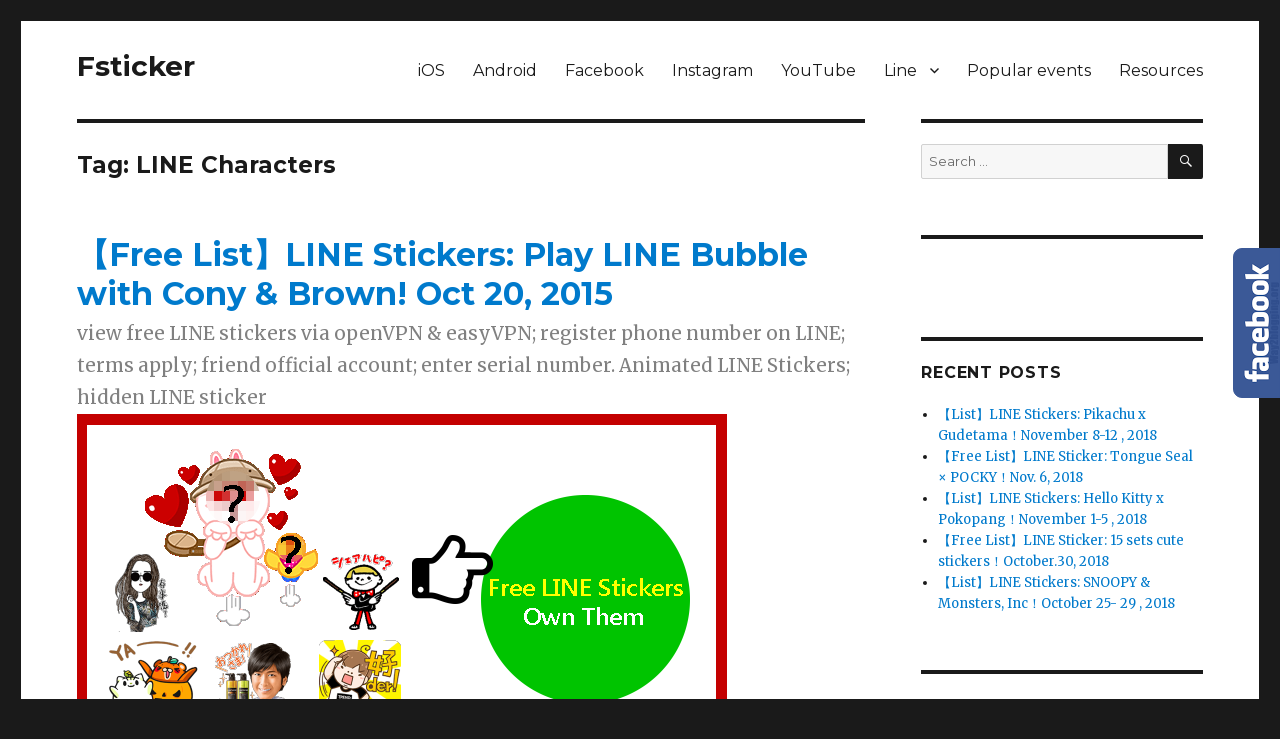

--- FILE ---
content_type: text/html; charset=UTF-8
request_url: https://www.fsticker.com/tag/line-characters/
body_size: 8513
content:
<!DOCTYPE html>
<html lang="en-US" class="no-js">
<head>
	<meta charset="UTF-8">
	<meta name="viewport" content="width=device-width, initial-scale=1">
	<meta name="google-site-verification" content="vGTyNFvTRJ9QdOYckzKdp3huy_ti5ZTmav0ei-a08GY" />
	<link rel="profile" href="https://gmpg.org/xfn/11">

	<link href="/css/popup.css" rel="stylesheet" type="text/css" media="all"/>

		<script>(function(html){html.className = html.className.replace(/\bno-js\b/,'js')})(document.documentElement);</script>
<title>LINE Characters &#8211; Fsticker</title>
<script type='text/javascript'>var kiki_news_time = 1769011200;</script><link rel="alternate" type="application/rss+xml" title="Fsticker &raquo; Feed" href="https://www.fsticker.com/feed/" />
<link rel="alternate" type="application/rss+xml" title="Fsticker &raquo; Comments Feed" href="https://www.fsticker.com/comments/feed/" />
<link rel="alternate" type="application/rss+xml" title="Fsticker &raquo; LINE Characters Tag Feed" href="https://www.fsticker.com/tag/line-characters/feed/" />
		<script type="text/javascript">
			window._wpemojiSettings = {"baseUrl":"https:\/\/s.w.org\/images\/core\/emoji\/72x72\/","ext":".png","source":{"concatemoji":"http:\/\/www.fsticker.com\/wp-includes\/js\/wp-emoji-release.min.js?ver=4.4.3"}};
			!function(a,b,c){function d(a){var c,d,e,f=b.createElement("canvas"),g=f.getContext&&f.getContext("2d"),h=String.fromCharCode;return g&&g.fillText?(g.textBaseline="top",g.font="600 32px Arial","flag"===a?(g.fillText(h(55356,56806,55356,56826),0,0),f.toDataURL().length>3e3):"diversity"===a?(g.fillText(h(55356,57221),0,0),c=g.getImageData(16,16,1,1).data,g.fillText(h(55356,57221,55356,57343),0,0),c=g.getImageData(16,16,1,1).data,e=c[0]+","+c[1]+","+c[2]+","+c[3],d!==e):("simple"===a?g.fillText(h(55357,56835),0,0):g.fillText(h(55356,57135),0,0),0!==g.getImageData(16,16,1,1).data[0])):!1}function e(a){var c=b.createElement("script");c.src=a,c.type="text/javascript",b.getElementsByTagName("head")[0].appendChild(c)}var f,g;c.supports={simple:d("simple"),flag:d("flag"),unicode8:d("unicode8"),diversity:d("diversity")},c.DOMReady=!1,c.readyCallback=function(){c.DOMReady=!0},c.supports.simple&&c.supports.flag&&c.supports.unicode8&&c.supports.diversity||(g=function(){c.readyCallback()},b.addEventListener?(b.addEventListener("DOMContentLoaded",g,!1),a.addEventListener("load",g,!1)):(a.attachEvent("onload",g),b.attachEvent("onreadystatechange",function(){"complete"===b.readyState&&c.readyCallback()})),f=c.source||{},f.concatemoji?e(f.concatemoji):f.wpemoji&&f.twemoji&&(e(f.twemoji),e(f.wpemoji)))}(window,document,window._wpemojiSettings);
		</script>
		<style type="text/css">
img.wp-smiley,
img.emoji {
	display: inline !important;
	border: none !important;
	box-shadow: none !important;
	height: 1em !important;
	width: 1em !important;
	margin: 0 .07em !important;
	vertical-align: -0.1em !important;
	background: none !important;
	padding: 0 !important;
}
</style>
<link rel='stylesheet' id='twentysixteen-fonts-css'  href='https://fonts.googleapis.com/css?family=Merriweather%3A400%2C700%2C900%2C400italic%2C700italic%2C900italic%7CMontserrat%3A400%2C700%7CInconsolata%3A400&#038;subset=latin%2Clatin-ext' type='text/css' media='all' />
<link rel='stylesheet' id='genericons-css' href="https://www.fsticker.com/wp-content/themes/twentysixteen/genericons/genericons.css?ver=3.4.1" type='text/css' media='all' />
<link rel='stylesheet' id='twentysixteen-style-css' href="https://www.fsticker.com/wp-content/themes/twentysixteen-child/style.css?ver=4.4.3" type='text/css' media='all' />
<!--[if lt IE 10]>
<link rel='stylesheet' id='twentysixteen-ie-css'  href='http://www.fsticker.com/wp-content/themes/twentysixteen/css/ie.css?ver=20150930' type='text/css' media='all' />
<![endif]-->
<!--[if lt IE 9]>
<link rel='stylesheet' id='twentysixteen-ie8-css'  href='http://www.fsticker.com/wp-content/themes/twentysixteen/css/ie8.css?ver=20151230' type='text/css' media='all' />
<![endif]-->
<!--[if lt IE 8]>
<link rel='stylesheet' id='twentysixteen-ie7-css'  href='http://www.fsticker.com/wp-content/themes/twentysixteen/css/ie7.css?ver=20150930' type='text/css' media='all' />
<![endif]-->
<script type='text/javascript' src="https://ajax.googleapis.com/ajax/libs/jquery/1.8.3/jquery.min.js?ver=4.4.3"></script>
<!--[if lt IE 9]>
<script type='text/javascript' src='http://www.fsticker.com/wp-content/themes/twentysixteen/js/html5.js?ver=3.7.3'></script>
<![endif]-->
<link rel='https://api.w.org/' href="https://www.fsticker.com/wp-json/" />
<link rel="EditURI" type="application/rsd+xml" title="RSD" href="https://www.fsticker.com/xmlrpc.php?rsd" />
<link rel="wlwmanifest" type="application/wlwmanifest+xml" href="https://www.fsticker.com/wp-includes/wlwmanifest.xml" /> 
<meta name="generator" content="WordPress 4.4.3" />
<style type="text/css" media="screen">body{position:relative}#dynamic-to-top{display:none;overflow:hidden;width:auto;z-index:90;position:fixed;bottom:20px;right:20px;top:auto;left:auto;font-family:sans-serif;font-size:1em;color:#fff;text-decoration:none;text-shadow:0 1px 0 #333;font-weight:bold;padding:17px 17px;border:1px solid #007acc;background:#007acc;-webkit-background-origin:border;-moz-background-origin:border;-icab-background-origin:border;-khtml-background-origin:border;-o-background-origin:border;background-origin:border;-webkit-background-clip:padding-box;-moz-background-clip:padding-box;-icab-background-clip:padding-box;-khtml-background-clip:padding-box;-o-background-clip:padding-box;background-clip:padding-box;-webkit-border-radius:0px;-moz-border-radius:0px;-icab-border-radius:0px;-khtml-border-radius:0px;border-radius:0px}#dynamic-to-top:hover{background:#4d51c5;background:#007acc -webkit-gradient( linear, 0% 0%, 0% 100%, from( rgba( 255, 255, 255, .2 ) ), to( rgba( 0, 0, 0, 0 ) ) );background:#007acc -webkit-linear-gradient( top, rgba( 255, 255, 255, .2 ), rgba( 0, 0, 0, 0 ) );background:#007acc -khtml-linear-gradient( top, rgba( 255, 255, 255, .2 ), rgba( 0, 0, 0, 0 ) );background:#007acc -moz-linear-gradient( top, rgba( 255, 255, 255, .2 ), rgba( 0, 0, 0, 0 ) );background:#007acc -o-linear-gradient( top, rgba( 255, 255, 255, .2 ), rgba( 0, 0, 0, 0 ) );background:#007acc -ms-linear-gradient( top, rgba( 255, 255, 255, .2 ), rgba( 0, 0, 0, 0 ) );background:#007acc -icab-linear-gradient( top, rgba( 255, 255, 255, .2 ), rgba( 0, 0, 0, 0 ) );background:#007acc linear-gradient( top, rgba( 255, 255, 255, .2 ), rgba( 0, 0, 0, 0 ) );cursor:pointer}#dynamic-to-top:active{background:#007acc;background:#007acc -webkit-gradient( linear, 0% 0%, 0% 100%, from( rgba( 0, 0, 0, .3 ) ), to( rgba( 0, 0, 0, 0 ) ) );background:#007acc -webkit-linear-gradient( top, rgba( 0, 0, 0, .1 ), rgba( 0, 0, 0, 0 ) );background:#007acc -moz-linear-gradient( top, rgba( 0, 0, 0, .1 ), rgba( 0, 0, 0, 0 ) );background:#007acc -khtml-linear-gradient( top, rgba( 0, 0, 0, .1 ), rgba( 0, 0, 0, 0 ) );background:#007acc -o-linear-gradient( top, rgba( 0, 0, 0, .1 ), rgba( 0, 0, 0, 0 ) );background:#007acc -ms-linear-gradient( top, rgba( 0, 0, 0, .1 ), rgba( 0, 0, 0, 0 ) );background:#007acc -icab-linear-gradient( top, rgba( 0, 0, 0, .1 ), rgba( 0, 0, 0, 0 ) );background:#007acc linear-gradient( top, rgba( 0, 0, 0, .1 ), rgba( 0, 0, 0, 0 ) )}#dynamic-to-top,#dynamic-to-top:active,#dynamic-to-top:focus,#dynamic-to-top:hover{outline:none}#dynamic-to-top span{display:block;overflow:hidden;width:14px;height:12px;background:url( http://www.fsticker.com/wp-content/plugins/dynamic-to-top/css/images/up.png )no-repeat center center}</style></head>

<body class="archive tag tag-line-characters tag-66 group-blog hfeed">
<div id="page" class="site">
	<div class="site-inner">
		<a class="skip-link screen-reader-text" href="#content">Skip to content</a>

		<header id="masthead" class="site-header" role="banner">
			<div class="site-header-main">
				<div class="site-branding">
											<p class="site-title"><a href="https://www.fsticker.com/" rel="home">Fsticker</a></p>
									</div><!-- .site-branding -->

									<button id="menu-toggle" class="menu-toggle">Menu</button>

					<div id="site-header-menu" class="site-header-menu">
													<nav id="site-navigation" class="main-navigation" role="navigation" aria-label="Primary Menu">
								<div class="menu-mymenu-container"><ul id="menu-mymenu" class="primary-menu"><li id="menu-item-6615" class="menu-item menu-item-type-taxonomy menu-item-object-category menu-item-6615"><a href="https://www.fsticker.com/category/ios/">iOS</a></li>
<li id="menu-item-6616" class="menu-item menu-item-type-taxonomy menu-item-object-category menu-item-6616"><a href="https://www.fsticker.com/category/android-2/">Android</a></li>
<li id="menu-item-6617" class="menu-item menu-item-type-taxonomy menu-item-object-category menu-item-6617"><a href="https://www.fsticker.com/category/facebook/">Facebook</a></li>
<li id="menu-item-6618" class="menu-item menu-item-type-taxonomy menu-item-object-category menu-item-6618"><a href="https://www.fsticker.com/category/instagram/">Instagram</a></li>
<li id="menu-item-6619" class="menu-item menu-item-type-taxonomy menu-item-object-category menu-item-6619"><a href="https://www.fsticker.com/category/youtube/">YouTube</a></li>
<li id="menu-item-6620" class="menu-item menu-item-type-custom menu-item-object-custom menu-item-has-children menu-item-6620"><a href="#">Line</a>
<ul class="sub-menu">
	<li id="menu-item-5587" class="menu-item menu-item-type-taxonomy menu-item-object-category menu-item-5587"><a href="https://www.fsticker.com/category/line-stickers/">LINE stickers</a></li>
	<li id="menu-item-5588" class="menu-item menu-item-type-taxonomy menu-item-object-category menu-item-5588"><a href="https://www.fsticker.com/category/line-themes/">LINE Themes</a></li>
	<li id="menu-item-6621" class="menu-item menu-item-type-taxonomy menu-item-object-category menu-item-6621"><a href="https://www.fsticker.com/category/line-settings/">LINE-settings/tips</a></li>
</ul>
</li>
<li id="menu-item-6622" class="menu-item menu-item-type-taxonomy menu-item-object-category menu-item-6622"><a href="https://www.fsticker.com/category/popular-events/">Popular events</a></li>
<li id="menu-item-6623" class="menu-item menu-item-type-taxonomy menu-item-object-category menu-item-6623"><a href="https://www.fsticker.com/category/resources/">Resources</a></li>
</ul></div>							</nav><!-- .main-navigation -->
						
											</div><!-- .site-header-menu -->
							</div><!-- .site-header-main -->

					</header><!-- .site-header -->

		<div id="content" class="site-content">

	<div id="primary" class="content-area">
		<main id="main" class="site-main" role="main">

		
			<header class="page-header">
				<h1 class="page-title">Tag: LINE Characters</h1>			</header><!-- .page-header -->

			
<article id="post-4647" class="post-4647 post type-post status-publish format-standard hentry category-android-2 category-ios category-line-stickers tag-animated-line-sticker tag-audio-line-stickers tag-brown tag-cony tag-free-line-sticker tag-line-bubble tag-line-characters tag-line-sticker-list tag-line-stickers">
	<header class="entry-header">
		
		<h2 class="entry-title"><a href="https://www.fsticker.com/%e3%80%90free-list%e3%80%91line-stickers-play-line-bubble-with-cony-brown-oct-20-2015/" rel="bookmark">【Free List】LINE Stickers: Play LINE Bubble with Cony &#038; Brown! Oct 20, 2015</a></h2>		<h3><div class="subtitle">view free LINE stickers via openVPN &amp; easyVPN; register phone number on LINE; terms apply; friend official account; enter serial number. Animated LINE Stickers; hidden LINE sticker</div></h3>
	</header><!-- .entry-header -->

	
	
	<div class="entry-content">
		<p><img src="http://img.fsticker.com/wp-content/uploads/2015/10/free-line-sticker-list_line-bubble2_650.png" alt="free line sticker list_line bubble2_650" width="650" height="350" class="alignnone size-full wp-image-4668" /><br />
LINE stickers are free here! If you love free LINE stickers around the world, try OpenVPN to view LINE stickers for free of other regions. Before you view free LINE stickers around the world, please read the article: <a title="Rules for downloading overseas LINE stickers" href="https://www.fsticker.com/%E3%80%90cant-download-free-line-stickers%E3%80%91cant-get-stickers-by-vpn-must-register-phone-number-on-line/" target="_blank">Rules for viewing overseas LINE stickers</a></p>
<p> <a href="https://www.fsticker.com/%e3%80%90free-list%e3%80%91line-stickers-play-line-bubble-with-cony-brown-oct-20-2015/" class="more-link">Continue reading<span class="screen-reader-text"> &#8220;【Free List】LINE Stickers: Play LINE Bubble with Cony &#038; Brown! Oct 20, 2015&#8221;</span></a></p>
	</div><!-- .entry-content -->
</article><!-- #post-## -->

<article id="post-4130" class="post-4130 post type-post status-publish format-standard hentry category-android-2 category-ios category-line-stickers tag-animated-line-sticker tag-audio-line-stickers tag-free-line-stickers tag-kewpi tag-line-characters">
	<header class="entry-header">
		
		<h2 class="entry-title"><a href="https://www.fsticker.com/%e3%80%90free-list%e3%80%91line-stickers-line-characters-hamming-it-up-aug-12-17-2015/" rel="bookmark">【Free List】LINE Stickers: LINE Characters: Hamming It Up. Aug 12-17, 2015</a></h2>		<h3><div class="subtitle">view free LINE stickers via openVPN &amp; easyVPN; register phone number on LINE; terms apply; friend official account; enter serial number. Hidden/Animated/Audio LINE Stickers</div></h3>
	</header><!-- .entry-header -->

	
	
	<div class="entry-content">
		<p><img src="http://img.fsticker.com/wp-content/uploads/2015/08/Free-LINE-Stickers-Hidden-LINE-Stickers-KEWPI.png" alt="Free LINE Stickers-Hidden LINE Stickers KEWPI" width="650" height="350" class="alignnone size-full wp-image-4150" /><br />
LINE stickers are free here! If you love free LINE stickers around the world, try OpenVPN to view LINE stickers for free of other regions. Before you view free LINE stickers around the world, please read the article: <a title="Rules for downloading overseas LINE stickers" href="https://www.fsticker.com/%E3%80%90cant-download-free-line-stickers%E3%80%91cant-get-stickers-by-vpn-must-register-phone-number-on-line/" target="_blank">Rules for viewing overseas LINE stickers</a></p>
<div style="background-color:#FFF5EE;padding:10px;border:solid #FA8072 3px;">
<font style="color:red" font size=5><strong>Free LINE stickers are due this month! Own them right away! ➨ <a href="https://goo.gl/aCO3Yg" target="_blank">SpongeBob&#8217;s LINE sticker is due this month!</a></strong></font>
</div>
<p> <a href="https://www.fsticker.com/%e3%80%90free-list%e3%80%91line-stickers-line-characters-hamming-it-up-aug-12-17-2015/" class="more-link">Continue reading<span class="screen-reader-text"> &#8220;【Free List】LINE Stickers: LINE Characters: Hamming It Up. Aug 12-17, 2015&#8221;</span></a></p>
	</div><!-- .entry-content -->
</article><!-- #post-## -->

<article id="post-4105" class="post-4105 post type-post status-publish format-standard hentry category-android-2 category-ios category-line-stickers tag-animated-line-sticker tag-audio-line-stickers tag-free-line-sticker tag-lady-gaga tag-line-characters tag-line-stickers tag-rilakkuma">
	<header class="entry-header">
		
		<h2 class="entry-title"><a href="https://www.fsticker.com/%e3%80%90free-list%e3%80%91line-stickers-rilakkuma-lady-gaga-aug-11-2015/" rel="bookmark">【Free List】LINE Stickers: Rilakkuma &#038; Lady Gaga. Aug 11, 2015</a></h2>		<h3><div class="subtitle">view free LINE stickers via openVPN &amp; easyVPN; register phone number on LINE; terms apply; friend official account; enter serial number.</div></h3>
	</header><!-- .entry-header -->

	
	
	<div class="entry-content">
		<p><img src="http://img.fsticker.com/wp-content/uploads/2015/08/Free-LINE-Sticker_Rilakkuma-Lady-Gaga.png" alt="Free LINE Sticker_Rilakkuma &amp; Lady Gaga" width="650" height="350" class="alignnone size-full wp-image-4129" /><br />
LINE stickers are free here! If you love free LINE stickers around the world, try OpenVPN to view LINE stickers for free of other regions. Before you view free LINE stickers around the world, please read the article: <a title="Rules for downloading overseas LINE stickers" href="https://www.fsticker.com/%E3%80%90cant-download-free-line-stickers%E3%80%91cant-get-stickers-by-vpn-must-register-phone-number-on-line/" target="_blank">Rules for viewing overseas LINE stickers</a></p>
<div style="background-color:#FFF5EE;padding:10px;border:solid #FA8072 3px;">
<font style="color:red" font size=5><strong>Free LINE stickers are due this month! Own them right away! ➨ <a href="https://goo.gl/aCO3Yg" target="_blank">SpongeBob&#8217;s LINE sticker is due this month!</a></strong></font>
</div>
<p> <a href="https://www.fsticker.com/%e3%80%90free-list%e3%80%91line-stickers-rilakkuma-lady-gaga-aug-11-2015/" class="more-link">Continue reading<span class="screen-reader-text"> &#8220;【Free List】LINE Stickers: Rilakkuma &#038; Lady Gaga. Aug 11, 2015&#8221;</span></a></p>
	</div><!-- .entry-content -->
</article><!-- #post-## -->

<article id="post-4026" class="post-4026 post type-post status-publish format-standard hentry category-android-2 category-ios category-line-stickers tag-animated-line-sticker tag-audio-line-stickers tag-coach tag-easyvpn tag-free-line-stickers tag-hola tag-line-characters tag-line-sticker-list tag-openvpn">
	<header class="entry-header">
		
		<h2 class="entry-title"><a href="https://www.fsticker.com/%e3%80%90free-list%e3%80%91line-stickers-coach-exhausted-office-workers-aug-3-2015/" rel="bookmark">【Free List】LINE Stickers: COACH &#038; Exhausted Office Workers. Aug 3, 2015</a></h2>		<h3><div class="subtitle">view free LINE stickers via openVPN &amp; easyVPN; register phone number on LINE; terms apply; friend official account; enter serial number.</div></h3>
	</header><!-- .entry-header -->

	
	
	<div class="entry-content">
		<p><img src="http://img.fsticker.com/wp-content/uploads/2015/08/Free-LINE-Stickers_Tired-Office-Workers-1.png" alt="Free LINE Stickers_Tired Office Workers 1" width="650" height="350" class="alignnone size-full wp-image-4045" style="border:solid gray 1px;"/><br />
LINE stickers are free here! If you love free LINE stickers around the world, try OpenVPN to view LINE stickers for free of other regions. Before you view free LINE stickers around the world, please read the article: <a title="Rules for downloading overseas LINE stickers" href="https://www.fsticker.com/%E3%80%90cant-download-free-line-stickers%E3%80%91cant-get-stickers-by-vpn-must-register-phone-number-on-line/" target="_blank">Rules for viewing overseas LINE stickers</a></p>
<div style="background-color:#FFF5EE;padding:10px;border:solid #FA8072 3px;">
<font style="color:red" font size=5><strong>Own it ➨ <a href="https://goo.gl/PGN5Rg" target="_blank">SpongeBob&#8217;s LINE sticker is due this month!</a></strong></font>
</div>
<p> <a href="https://www.fsticker.com/%e3%80%90free-list%e3%80%91line-stickers-coach-exhausted-office-workers-aug-3-2015/" class="more-link">Continue reading<span class="screen-reader-text"> &#8220;【Free List】LINE Stickers: COACH &#038; Exhausted Office Workers. Aug 3, 2015&#8221;</span></a></p>
	</div><!-- .entry-content -->
</article><!-- #post-## -->

<article id="post-3844" class="post-3844 post type-post status-publish format-standard hentry category-android-2 category-ios category-line-stickers tag-animated-line-sticker tag-easyvpn tag-free-line-stickers tag-line-characters tag-line-stickers-free tag-openvpn">
	<header class="entry-header">
		
		<h2 class="entry-title"><a href="https://www.fsticker.com/%e3%80%90free-list%e3%80%91line-stickers-line-x-unicef-special-edition-jun-7-2015/" rel="bookmark">【Free List】LINE Stickers: LINE X UNICEF: Special Edition. Jul 7, 2015</a></h2>		<h3><div class="subtitle">view free LINE stickers via openVPN &amp; easyVPN; register phone number on LINE; terms apply; friend official account; enter serial number.</div></h3>
	</header><!-- .entry-header -->

	
	
	<div class="entry-content">
		<p><img src="http://img.fsticker.com/wp-content/uploads/2015/07/Free-LINE-sticker_UNICEF-Special-Edition-2.jpg" alt="Free LINE sticker_UNICEF Special Edition 2" width="650" height="350" class="alignnone size-full wp-image-3871" /><br />
LINE stickers are free here! If you love free LINE stickers around the world, try OpenVPN to view LINE stickers for free of other regions. Before you view free LINE stickers around the world, please read the article: <a title="Rules for downloading overseas LINE stickers" href="https://www.fsticker.com/%E3%80%90cant-download-free-line-stickers%E3%80%91cant-get-stickers-by-vpn-must-register-phone-number-on-line/" target="_blank">Rules for viewing overseas LINE stickers</a></p>
<div style="background-color:#FFF5EE;padding:10px;border:solid #FA8072 3px;">
<font style="color:red" font size=5><strong>Own it ➨ <a href="https://goo.gl/gKhLDm" target="_blank">Cute cat sticker is due this month!</a></strong></font>
</div>
<p> <a href="https://www.fsticker.com/%e3%80%90free-list%e3%80%91line-stickers-line-x-unicef-special-edition-jun-7-2015/" class="more-link">Continue reading<span class="screen-reader-text"> &#8220;【Free List】LINE Stickers: LINE X UNICEF: Special Edition. Jul 7, 2015&#8221;</span></a></p>
	</div><!-- .entry-content -->
</article><!-- #post-## -->

<article id="post-3811" class="post-3811 post type-post status-publish format-standard hentry category-android-2 category-ios category-line-stickers tag-animated-line-sticker tag-brown tag-cony tag-easyvpn tag-eheya-rabbit tag-free-line-stickers tag-line-characters tag-line-sticker-list tag-moon tag-openvpn">
	<header class="entry-header">
		
		<h2 class="entry-title"><a href="https://www.fsticker.com/%e3%80%90free-list%e3%80%91line-stickers-eheya-rabbit-jul-1-6-2015/" rel="bookmark">【Free List】LINE stickers: eheya rabbit . Jul 1 &#8211; 6, 2015.</a></h2>		<h3><div class="subtitle">view free LINE stickers via openVPN &amp; easyVPN; register phone number on LINE; terms apply; friend official account; enter serial number.</div></h3>
	</header><!-- .entry-header -->

	
	
	<div class="entry-content">
		<p><img src="http://img.fsticker.com/wp-content/uploads/2015/07/Free-LINE-Sticker_eheya-rabbit.jpg" alt="Free LINE Sticker_eheya rabbit" width="650" height="350" class="alignnone size-full wp-image-3838" /><br />
LINE stickers are free here! If you love free LINE stickers around the world, try OpenVPN to view LINE stickers for free of other regions. Before you view free LINE stickers around the world, please read the article: <a title="Rules for downloading overseas LINE stickers" href="https://www.fsticker.com/%E3%80%90cant-download-free-line-stickers%E3%80%91cant-get-stickers-by-vpn-must-register-phone-number-on-line/" target="_blank">Rules for viewing overseas LINE stickers</a></p>
<p> <a href="https://www.fsticker.com/%e3%80%90free-list%e3%80%91line-stickers-eheya-rabbit-jul-1-6-2015/" class="more-link">Continue reading<span class="screen-reader-text"> &#8220;【Free List】LINE stickers: eheya rabbit . Jul 1 &#8211; 6, 2015.&#8221;</span></a></p>
	</div><!-- .entry-content -->
</article><!-- #post-## -->

<article id="post-3789" class="post-3789 post type-post status-publish format-standard hentry category-android-2 category-ios category-line-stickers tag-animated-line-sticker tag-belle tag-free-line-stickers tag-hack-line-sticker tag-line-characters tag-line-sticker-list tag-moon-special tag-snoopy">
	<header class="entry-header">
		
		<h2 class="entry-title"><a href="https://www.fsticker.com/%e3%80%90free-list%e3%80%91line-stickers-belle-from-snoopy-moon-special-jun-30-2015/" rel="bookmark">【Free List】LINE Stickers: Belle from Snoopy &#038; Moon Special. Jun 30, 2015</a></h2>		<h3><div class="subtitle">view free LINE stickers via openVPN &amp; easyVPN; register phone number on LINE; terms apply; friend official account; enter serial number.</div></h3>
	</header><!-- .entry-header -->

	
	
	<div class="entry-content">
		<p><img src="http://img.fsticker.com/wp-content/uploads/2015/06/Free-LINE-Sticker-List_Belle-from-Snoopy-Moon-Special-2.jpg" alt="Free LINE Sticker List_Belle from Snoopy &amp; Moon Special 2" width="600" height="300" class="alignnone size-full wp-image-3810" /><br />
LINE stickers are free here! If you love free LINE stickers around the world, try OpenVPN to view LINE stickers for free of other regions. Before you view free LINE stickers around the world, please read the article: <a title="Rules for downloading overseas LINE stickers" href="https://www.fsticker.com/%E3%80%90cant-download-free-line-stickers%E3%80%91cant-get-stickers-by-vpn-must-register-phone-number-on-line/" target="_blank">Rules for viewing overseas LINE stickers</a></p>
<p> <a href="https://www.fsticker.com/%e3%80%90free-list%e3%80%91line-stickers-belle-from-snoopy-moon-special-jun-30-2015/" class="more-link">Continue reading<span class="screen-reader-text"> &#8220;【Free List】LINE Stickers: Belle from Snoopy &#038; Moon Special. Jun 30, 2015&#8221;</span></a></p>
	</div><!-- .entry-content -->
</article><!-- #post-## -->

<article id="post-3734" class="post-3734 post type-post status-publish format-standard hentry category-android-2 category-ios category-line-stickers tag-audio-line-stickers tag-box-cat tag-coca-cola tag-free-line-sticker tag-hack-line-sticker tag-line-characters tag-line-sticker-list tag-line-stickers-free tag-mixradio">
	<header class="entry-header">
		
		<h2 class="entry-title"><a href="https://www.fsticker.com/%e3%80%90line-stickers%e3%80%91free-list-the-producers-box-cat-mixradio-jun-23-2015/" rel="bookmark">【LINE stickers】Free List: The Producers, Box Cat &#038; MixRadio. Jun 23, 2015</a></h2>		<h3><div class="subtitle">view free LINE stickers via openVPN &amp; easyVPN; register phone number on LINE; terms apply; friend official account; enter serial number.</div></h3>
	</header><!-- .entry-header -->

	
	
	<div class="entry-content">
		<p><img src="http://img.fsticker.com/wp-content/uploads/2015/06/Free-LINE-stickers.jpg" alt="Free LINE stickers" width="600" height="300" class="alignnone size-full wp-image-3752" /><br />
LINE stickers are free here! If you love free LINE stickers around the world, try OpenVPN to view LINE stickers for free of other regions. Before you view free LINE stickers around the world, please read the article: <a title="Rules for downloading overseas LINE stickers" href="https://www.fsticker.com/%E3%80%90cant-download-free-line-stickers%E3%80%91cant-get-stickers-by-vpn-must-register-phone-number-on-line/" target="_blank">Rules for viewing overseas LINE stickers</a></p>
<p> <a href="https://www.fsticker.com/%e3%80%90line-stickers%e3%80%91free-list-the-producers-box-cat-mixradio-jun-23-2015/" class="more-link">Continue reading<span class="screen-reader-text"> &#8220;【LINE stickers】Free List: The Producers, Box Cat &#038; MixRadio. Jun 23, 2015&#8221;</span></a></p>
	</div><!-- .entry-content -->
</article><!-- #post-## -->

<article id="post-3628" class="post-3628 post type-post status-publish format-standard hentry category-android-2 category-ios category-line-stickers tag-a-girl-of-the-alps tag-animated-line-sticker tag-easyvpn tag-free-line-stickers tag-line-characters tag-line-sticker-list tag-line-stickers-free tag-openvpn">
	<header class="entry-header">
		
		<h2 class="entry-title"><a href="https://www.fsticker.com/%e3%80%90line-stickers%e3%80%91free-list-girl-alps-jun-9-2015/" rel="bookmark">【LINE stickers】Free List:  A Girl of the Alps. Jun 9, 2015</a></h2>		<h3><div class="subtitle">view free LINE stickers via openVPN &amp; easyVPN; register phone number on LINE; terms apply; friend official account; enter serial number.</div></h3>
	</header><!-- .entry-header -->

	
	
	<div class="entry-content">
		<p><img src="http://img.fsticker.com/wp-content/uploads/2015/06/LINE-stickers%E3%80%91Free-List-of-A-Girl-of-the-Alps.jpg" alt="【LINE stickers】Free List of  A Girl of the Alps" width="600" height="300" class="alignnone size-full wp-image-3644" /><br />
LINE stickers are free here! If you love free LINE stickers around the world, try OpenVPN to view LINE stickers for free of other regions. Before you view free LINE stickers around the world, please read the article: <a title="Rules for downloading overseas LINE stickers" href="https://www.fsticker.com/%E3%80%90cant-download-free-line-stickers%E3%80%91cant-get-stickers-by-vpn-must-register-phone-number-on-line/" target="_blank">Rules for viewing overseas LINE stickers</a></p>
<p> <a href="https://www.fsticker.com/%e3%80%90line-stickers%e3%80%91free-list-girl-alps-jun-9-2015/" class="more-link">Continue reading<span class="screen-reader-text"> &#8220;【LINE stickers】Free List:  A Girl of the Alps. Jun 9, 2015&#8221;</span></a></p>
	</div><!-- .entry-content -->
</article><!-- #post-## -->

<article id="post-3608" class="post-3608 post type-post status-publish format-standard hentry category-android-2 category-ios category-line-stickers tag-animated-line-sticker tag-audio-line-stickers tag-coca-cola tag-easyvpn tag-free-line-stickers tag-line-characters tag-line-sticker-list tag-line-stickers tag-openvpn">
	<header class="entry-header">
		
		<h2 class="entry-title"><a href="https://www.fsticker.com/%e3%80%90line-stickers%e3%80%91free-list-enta-lapin-kun-jun-3-8-2015/" rel="bookmark">【LINE stickers】Free List:  Enta &#038; Lapin-kun. Jun 3 &#8211; 8, 2015.</a></h2>		<h3><div class="subtitle">view free LINE stickers via openVPN &amp; easyVPN; register phone number on LINE; terms apply; friend official account; enter serial number.</div></h3>
	</header><!-- .entry-header -->

	
	
	<div class="entry-content">
		<p><img src="http://img.fsticker.com/wp-content/uploads/2015/06/LINE-stickers%E3%80%91Free-List-of-Enta-Lapin-kun.jpg" alt="【LINE stickers】Free List of  Enta &amp; Lapin-kun" width="650" height="350" class="alignnone size-full wp-image-3625" /><br />
INE stickers are free here! If you love free LINE stickers around the world, try OpenVPN to view LINE stickers for free of other regions. Before you view free LINE stickers around the world, please read the article: <a title="Rules for downloading overseas LINE stickers" href="https://www.fsticker.com/%E3%80%90cant-download-free-line-stickers%E3%80%91cant-get-stickers-by-vpn-must-register-phone-number-on-line/" target="_blank">Rules for viewing overseas LINE stickers</a></p>
<p> <a href="https://www.fsticker.com/%e3%80%90line-stickers%e3%80%91free-list-enta-lapin-kun-jun-3-8-2015/" class="more-link">Continue reading<span class="screen-reader-text"> &#8220;【LINE stickers】Free List:  Enta &#038; Lapin-kun. Jun 3 &#8211; 8, 2015.&#8221;</span></a></p>
	</div><!-- .entry-content -->
</article><!-- #post-## -->

	<nav class="navigation pagination" role="navigation">
		<h2 class="screen-reader-text">Posts navigation</h2>
		<div class="nav-links"><span class='page-numbers current'><span class="meta-nav screen-reader-text">Page </span>1</span>
<a class='page-numbers' href="https://www.fsticker.com/tag/line-characters/page/2/"><span class="meta-nav screen-reader-text">Page </span>2</a>
<span class="page-numbers dots">&hellip;</span>
<a class='page-numbers' href="https://www.fsticker.com/tag/line-characters/page/4/"><span class="meta-nav screen-reader-text">Page </span>4</a>
<a class="next page-numbers" href="https://www.fsticker.com/tag/line-characters/page/2/">Next page</a></div>
	</nav>
		</main><!-- .site-main -->
	</div><!-- .content-area -->


	<aside id="secondary" class="sidebar widget-area" role="complementary">
		<section id="search-2" class="widget widget_search">
<form role="search" method="get" class="search-form" action="https://www.fsticker.com/">
	<label>
		<span class="screen-reader-text">Search for:</span>
		<input type="search" class="search-field" placeholder="Search &hellip;" value="" name="s" title="Search for:" />
	</label>
	<button type="submit" class="search-submit"><span class="screen-reader-text">Search</span></button>
</form>
</section><section id="text-2" class="widget widget_text">			<div class="textwidget"><div class="fb-page" data-href="https://www.facebook.com/fsticker123" data-width="300" data-height="300" data-small-header="false" data-adapt-container-width="false" data-hide-cover="false" data-show-facepile="true"><div class="fb-xfbml-parse-ignore"><blockquote cite="https://www.facebook.com/fsticker123"><a href="https://www.facebook.com/fsticker123">Fsticker</a></blockquote></div></div></div>
		</section>		<section id="recent-posts-2" class="widget widget_recent_entries">		<h2 class="widget-title">Recent Posts</h2>		<ul>
					<li>
				<a href="https://www.fsticker.com/%e3%80%90list%e3%80%91line-stickers-pikachu-x-gudetama%ef%bc%81november-8-12-2018/">【List】LINE Stickers: Pikachu x Gudetama！November 8-12 , 2018</a>
						</li>
					<li>
				<a href="https://www.fsticker.com/%e3%80%90free-list%e3%80%91line-sticker-tongue-seal-x-pocky%ef%bc%81nov-6-2018/">【Free List】LINE Sticker: Tongue Seal × POCKY！Nov. 6, 2018</a>
						</li>
					<li>
				<a href="https://www.fsticker.com/%e3%80%90list%e3%80%91line-stickers-hello-kitty-x-pokopang%ef%bc%81november-1-5-2018/">【List】LINE Stickers: Hello Kitty x Pokopang！November 1-5 , 2018</a>
						</li>
					<li>
				<a href="https://www.fsticker.com/%e3%80%90free-list%e3%80%91line-sticker-15-sets-cute-stickers%ef%bc%81october-30-2018/">【Free List】LINE Sticker: 15 sets cute stickers！October.30, 2018</a>
						</li>
					<li>
				<a href="https://www.fsticker.com/%e3%80%90list%e3%80%91line-stickers-snoopy-monsters-inc%ef%bc%81october-25-29-2018/">【List】LINE Stickers: SNOOPY &#038; Monsters, Inc！October 25- 29 , 2018</a>
						</li>
				</ul>
		</section>		<section id="text-3" class="widget widget_text"><h2 class="widget-title">Ads by Google</h2>			<div class="textwidget"><script async src="//pagead2.googlesyndication.com/pagead/js/adsbygoogle.js"></script>
<!-- F_SIDEBAR_300 -->
<ins class="adsbygoogle"
     style="display:inline-block;width:300px;height:250px"
     data-ad-client="ca-pub-5125518331157100"
     data-ad-slot="7474031475"></ins>
<script>
(adsbygoogle = window.adsbygoogle || []).push({});
</script></div>
		</section><section id="archives-2" class="widget widget_archive"><h2 class="widget-title">Archives</h2>		<ul>
			<li><a href="https://www.fsticker.com/2018/11/">November 2018</a></li>
	<li><a href="https://www.fsticker.com/2018/10/">October 2018</a></li>
	<li><a href="https://www.fsticker.com/2018/09/">September 2018</a></li>
	<li><a href="https://www.fsticker.com/2018/08/">August 2018</a></li>
	<li><a href="https://www.fsticker.com/2018/07/">July 2018</a></li>
	<li><a href="https://www.fsticker.com/2018/06/">June 2018</a></li>
	<li><a href="https://www.fsticker.com/2018/05/">May 2018</a></li>
	<li><a href="https://www.fsticker.com/2018/04/">April 2018</a></li>
	<li><a href="https://www.fsticker.com/2018/03/">March 2018</a></li>
	<li><a href="https://www.fsticker.com/2018/02/">February 2018</a></li>
	<li><a href="https://www.fsticker.com/2018/01/">January 2018</a></li>
	<li><a href="https://www.fsticker.com/2017/12/">December 2017</a></li>
	<li><a href="https://www.fsticker.com/2017/11/">November 2017</a></li>
	<li><a href="https://www.fsticker.com/2017/10/">October 2017</a></li>
	<li><a href="https://www.fsticker.com/2017/09/">September 2017</a></li>
	<li><a href="https://www.fsticker.com/2017/08/">August 2017</a></li>
	<li><a href="https://www.fsticker.com/2017/07/">July 2017</a></li>
	<li><a href="https://www.fsticker.com/2017/06/">June 2017</a></li>
	<li><a href="https://www.fsticker.com/2017/05/">May 2017</a></li>
	<li><a href="https://www.fsticker.com/2017/04/">April 2017</a></li>
	<li><a href="https://www.fsticker.com/2017/03/">March 2017</a></li>
	<li><a href="https://www.fsticker.com/2017/02/">February 2017</a></li>
	<li><a href="https://www.fsticker.com/2017/01/">January 2017</a></li>
	<li><a href="https://www.fsticker.com/2016/12/">December 2016</a></li>
	<li><a href="https://www.fsticker.com/2016/11/">November 2016</a></li>
	<li><a href="https://www.fsticker.com/2016/10/">October 2016</a></li>
	<li><a href="https://www.fsticker.com/2016/09/">September 2016</a></li>
	<li><a href="https://www.fsticker.com/2016/08/">August 2016</a></li>
	<li><a href="https://www.fsticker.com/2016/07/">July 2016</a></li>
	<li><a href="https://www.fsticker.com/2016/06/">June 2016</a></li>
	<li><a href="https://www.fsticker.com/2016/05/">May 2016</a></li>
	<li><a href="https://www.fsticker.com/2016/04/">April 2016</a></li>
	<li><a href="https://www.fsticker.com/2016/03/">March 2016</a></li>
	<li><a href="https://www.fsticker.com/2016/02/">February 2016</a></li>
	<li><a href="https://www.fsticker.com/2016/01/">January 2016</a></li>
	<li><a href="https://www.fsticker.com/2015/12/">December 2015</a></li>
	<li><a href="https://www.fsticker.com/2015/11/">November 2015</a></li>
	<li><a href="https://www.fsticker.com/2015/10/">October 2015</a></li>
	<li><a href="https://www.fsticker.com/2015/09/">September 2015</a></li>
	<li><a href="https://www.fsticker.com/2015/08/">August 2015</a></li>
	<li><a href="https://www.fsticker.com/2015/07/">July 2015</a></li>
	<li><a href="https://www.fsticker.com/2015/06/">June 2015</a></li>
	<li><a href="https://www.fsticker.com/2015/05/">May 2015</a></li>
	<li><a href="https://www.fsticker.com/2015/04/">April 2015</a></li>
	<li><a href="https://www.fsticker.com/2015/03/">March 2015</a></li>
	<li><a href="https://www.fsticker.com/2015/02/">February 2015</a></li>
	<li><a href="https://www.fsticker.com/2015/01/">January 2015</a></li>
	<li><a href="https://www.fsticker.com/2014/12/">December 2014</a></li>
	<li><a href="https://www.fsticker.com/2014/11/">November 2014</a></li>
	<li><a href="https://www.fsticker.com/2014/10/">October 2014</a></li>
	<li><a href="https://www.fsticker.com/2014/09/">September 2014</a></li>
	<li><a href="https://www.fsticker.com/2014/08/">August 2014</a></li>
		</ul>
		</section><section id="tag_cloud-2" class="widget widget_tag_cloud"><h2 class="widget-title">Tags</h2><div class="tagcloud"><a href="https://www.fsticker.com/tag/android/" class='tag-link-12' title='10 topics' style='font-size: 1em;'>android</a>
<a href="https://www.fsticker.com/tag/animated-line-sticker/" class='tag-link-52' title='200 topics' style='font-size: 1em;'>animated LINE sticker</a>
<a href="https://www.fsticker.com/tag/animated-line-stickers/" class='tag-link-549' title='81 topics' style='font-size: 1em;'>animated line stickers</a>
<a href="https://www.fsticker.com/tag/animated-sticker/" class='tag-link-152' title='11 topics' style='font-size: 1em;'>animated sticker</a>
<a href="https://www.fsticker.com/tag/apps-gone-free/" class='tag-link-598' title='62 topics' style='font-size: 1em;'>apps gone free</a>
<a href="https://www.fsticker.com/tag/audio-line-sticker/" class='tag-link-548' title='13 topics' style='font-size: 1em;'>audio line sticker</a>
<a href="https://www.fsticker.com/tag/audio-line-stickers/" class='tag-link-337' title='186 topics' style='font-size: 1em;'>audio LINE stickers</a>
<a href="https://www.fsticker.com/tag/brown/" class='tag-link-181' title='12 topics' style='font-size: 1em;'>Brown</a>
<a href="https://www.fsticker.com/tag/cony/" class='tag-link-182' title='10 topics' style='font-size: 1em;'>Cony</a>
<a href="https://www.fsticker.com/tag/creators-sticker-list/" class='tag-link-278' title='9 topics' style='font-size: 1em;'>Creators&#039; sticker list</a>
<a href="https://www.fsticker.com/tag/daily-free-apps/" class='tag-link-566' title='59 topics' style='font-size: 1em;'>daily free apps</a>
<a href="https://www.fsticker.com/tag/daily-free-games/" class='tag-link-599' title='59 topics' style='font-size: 1em;'>daily free games</a>
<a href="https://www.fsticker.com/tag/disney/" class='tag-link-222' title='10 topics' style='font-size: 1em;'>Disney</a>
<a href="https://www.fsticker.com/tag/doraemon/" class='tag-link-154' title='14 topics' style='font-size: 1em;'>Doraemon</a>
<a href="https://www.fsticker.com/tag/download-line-sticker/" class='tag-link-97' title='9 topics' style='font-size: 1em;'>download LINE sticker</a>
<a href="https://www.fsticker.com/tag/download-line-stickers/" class='tag-link-132' title='27 topics' style='font-size: 1em;'>download LINE stickers</a>
<a href="https://www.fsticker.com/tag/download-stickers/" class='tag-link-27' title='16 topics' style='font-size: 1em;'>download stickers</a>
<a href="https://www.fsticker.com/tag/easyvpn/" class='tag-link-190' title='69 topics' style='font-size: 1em;'>easyVPN</a>
<a href="https://www.fsticker.com/tag/exo/" class='tag-link-75' title='9 topics' style='font-size: 1em;'>EXO</a>
<a href="https://www.fsticker.com/tag/facebook/" class='tag-link-92' title='17 topics' style='font-size: 1em;'>Facebook</a>
<a href="https://www.fsticker.com/tag/free-daily-apps/" class='tag-link-568' title='22 topics' style='font-size: 1em;'>free daily apps</a>
<a href="https://www.fsticker.com/tag/free-line-sticker/" class='tag-link-54' title='94 topics' style='font-size: 1em;'>free LINE sticker</a>
<a href="https://www.fsticker.com/tag/free-line-stickers/" class='tag-link-109' title='311 topics' style='font-size: 1em;'>free LINE stickers</a>
<a href="https://www.fsticker.com/tag/free-line-theme/" class='tag-link-577' title='13 topics' style='font-size: 1em;'>free LINE theme</a>
<a href="https://www.fsticker.com/tag/games-gone-free/" class='tag-link-600' title='26 topics' style='font-size: 1em;'>games gone free</a>
<a href="https://www.fsticker.com/tag/gudetama/" class='tag-link-105' title='9 topics' style='font-size: 1em;'>Gudetama</a>
<a href="https://www.fsticker.com/tag/hack-line-sticker/" class='tag-link-476' title='11 topics' style='font-size: 1em;'>hack LINE sticker</a>
<a href="https://www.fsticker.com/tag/hidden-line-sticker/" class='tag-link-156' title='18 topics' style='font-size: 1em;'>hidden LINE sticker</a>
<a href="https://www.fsticker.com/tag/ios/" class='tag-link-20' title='67 topics' style='font-size: 1em;'>iOS</a>
<a href="https://www.fsticker.com/tag/line-character/" class='tag-link-36' title='12 topics' style='font-size: 1em;'>LINE character</a>
<a href="https://www.fsticker.com/tag/line-characters/" class='tag-link-66' title='37 topics' style='font-size: 1em;'>LINE Characters</a>
<a href="https://www.fsticker.com/tag/line-hidden-stickers/" class='tag-link-178' title='14 topics' style='font-size: 1em;'>LINE hidden stickers</a>
<a href="https://www.fsticker.com/tag/line-sticker/" class='tag-link-48' title='28 topics' style='font-size: 1em;'>LINE sticker</a>
<a href="https://www.fsticker.com/tag/line-sticker-list/" class='tag-link-58' title='364 topics' style='font-size: 1em;'>LINE sticker list</a>
<a href="https://www.fsticker.com/tag/line-stickers/" class='tag-link-29' title='40 topics' style='font-size: 1em;'>LINE stickers</a>
<a href="https://www.fsticker.com/tag/openvpn/" class='tag-link-67' title='72 topics' style='font-size: 1em;'>OpenVPN</a>
<a href="https://www.fsticker.com/tag/overseas-stickers/" class='tag-link-40' title='9 topics' style='font-size: 1em;'>overseas stickers</a>
<a href="https://www.fsticker.com/tag/paid-line-sticker/" class='tag-link-223' title='11 topics' style='font-size: 1em;'>Paid LINE sticker</a>
<a href="https://www.fsticker.com/tag/pop-up-line-sticker/" class='tag-link-732' title='114 topics' style='font-size: 1em;'>Pop-Up LINE Sticker</a>
<a href="https://www.fsticker.com/tag/pop-up-stickers/" class='tag-link-665' title='25 topics' style='font-size: 1em;'>pop-up stickers</a>
<a href="https://www.fsticker.com/tag/receive-free-sms-2/" class='tag-link-116' title='12 topics' style='font-size: 1em;'>receive free SMS</a>
<a href="https://www.fsticker.com/tag/shopping-panda/" class='tag-link-69' title='10 topics' style='font-size: 1em;'>Shopping Panda</a>
<a href="https://www.fsticker.com/tag/snoopy/" class='tag-link-63' title='13 topics' style='font-size: 1em;'>Snoopy</a>
<a href="https://www.fsticker.com/tag/view-free-line-stickers-via-openvpn-easyvpn-register-phone-number-on-line-terms-apply-friend-official-account-enter-serial-number-animated-line-stickers-hidden-line-sticker/" class='tag-link-742' title='10 topics' style='font-size: 1em;'>view free LINE stickers via openVPN &amp; easyVPN; register phone number on LINE; terms apply; friend official account; enter serial number. Animated LINE Stickers; hidden LINE sticker</a>
<a href="https://www.fsticker.com/tag/vpn/" class='tag-link-41' title='12 topics' style='font-size: 1em;'>VPN</a></div>
</section><section id="text-4" class="widget widget_text">			<div class="textwidget"><!-- float facebook like box start -->
<script id="float_fb" src="//pic.sopili.net/pub/float_fb/widget.js" data-href="https://www.facebook.com/fsticker123/" async></script>
<!-- float facebook like box end --></div>
		</section>	</aside><!-- .sidebar .widget-area -->

		</div><!-- .site-content -->

		<footer id="colophon" class="site-footer" role="contentinfo">
							<nav class="main-navigation" role="navigation" aria-label="Footer Primary Menu">
					<div class="menu-mymenu-container"><ul id="menu-mymenu-1" class="primary-menu"><li class="menu-item menu-item-type-taxonomy menu-item-object-category menu-item-6615"><a href="https://www.fsticker.com/category/ios/">iOS</a></li>
<li class="menu-item menu-item-type-taxonomy menu-item-object-category menu-item-6616"><a href="https://www.fsticker.com/category/android-2/">Android</a></li>
<li class="menu-item menu-item-type-taxonomy menu-item-object-category menu-item-6617"><a href="https://www.fsticker.com/category/facebook/">Facebook</a></li>
<li class="menu-item menu-item-type-taxonomy menu-item-object-category menu-item-6618"><a href="https://www.fsticker.com/category/instagram/">Instagram</a></li>
<li class="menu-item menu-item-type-taxonomy menu-item-object-category menu-item-6619"><a href="https://www.fsticker.com/category/youtube/">YouTube</a></li>
<li class="menu-item menu-item-type-custom menu-item-object-custom menu-item-has-children menu-item-6620"><a href="#">Line</a>
<ul class="sub-menu">
	<li class="menu-item menu-item-type-taxonomy menu-item-object-category menu-item-5587"><a href="https://www.fsticker.com/category/line-stickers/">LINE stickers</a></li>
	<li class="menu-item menu-item-type-taxonomy menu-item-object-category menu-item-5588"><a href="https://www.fsticker.com/category/line-themes/">LINE Themes</a></li>
	<li class="menu-item menu-item-type-taxonomy menu-item-object-category menu-item-6621"><a href="https://www.fsticker.com/category/line-settings/">LINE-settings/tips</a></li>
</ul>
</li>
<li class="menu-item menu-item-type-taxonomy menu-item-object-category menu-item-6622"><a href="https://www.fsticker.com/category/popular-events/">Popular events</a></li>
<li class="menu-item menu-item-type-taxonomy menu-item-object-category menu-item-6623"><a href="https://www.fsticker.com/category/resources/">Resources</a></li>
</ul></div>				</nav><!-- .main-navigation -->
			
			
			<div class="site-info">
								<span class="site-title"><a href="https://www.fsticker.com/" rel="home">Fsticker</a></span>
				<a href="https://wordpress.org/">Proudly powered by WordPress</a>
			</div><!-- .site-info -->
		</footer><!-- .site-footer -->
	</div><!-- .site-inner -->
</div><!-- .site -->

<script type='text/javascript' src="https://www.fsticker.com/wp-content/themes/twentysixteen/js/skip-link-focus-fix.js?ver=20151112"></script>
<script type='text/javascript'>
/* <![CDATA[ */
var screenReaderText = {"expand":"expand child menu","collapse":"collapse child menu"};
/* ]]> */
</script>
<script type='text/javascript' src="https://www.fsticker.com/wp-content/themes/twentysixteen/js/functions.js?ver=20151204"></script>
<script type='text/javascript' src="https://www.fsticker.com/wp-content/plugins/dynamic-to-top/js/libs/jquery.easing.js?ver=1.3"></script>
<script type='text/javascript'>
/* <![CDATA[ */
var mv_dynamic_to_top = {"text":"To Top","version":"0","min":"300","speed":"700","easing":"easeInExpo","margin":"20"};
/* ]]> */
</script>
<script type='text/javascript' src="https://www.fsticker.com/wp-content/plugins/dynamic-to-top/js/dynamic.to.top.min.js?ver=3.4.2"></script>
<script type='text/javascript' src="https://www.fsticker.com/wp-includes/js/wp-embed.min.js?ver=4.4.3"></script>

<script type="text/javascript" src="/js/my.js?v=1.2"></script>

<div id="fb-root"></div>
<script>(function(d, s, id) {
  var js, fjs = d.getElementsByTagName(s)[0];
  if (d.getElementById(id)) return;
  js = d.createElement(s); js.id = id;
  js.src = "//connect.facebook.net/en_US/sdk.js#xfbml=1&version=v2.5&appId=1391727874453998";
  fjs.parentNode.insertBefore(js, fjs);
}(document, 'script', 'facebook-jssdk'));</script>

<script>
  (function(i,s,o,g,r,a,m){i['GoogleAnalyticsObject']=r;i[r]=i[r]||function(){
  (i[r].q=i[r].q||[]).push(arguments)},i[r].l=1*new Date();a=s.createElement(o),
  m=s.getElementsByTagName(o)[0];a.async=1;a.src=g;m.parentNode.insertBefore(a,m)
  })(window,document,'script','//www.google-analytics.com/analytics.js','ga');

  ga('create', 'UA-53561978-1', 'auto');
  ga('send', 'pageview');

</script>

<!-- Go to www.addthis.com/dashboard to customize your tools -->
<script type="text/javascript" src="//s7.addthis.com/js/300/addthis_widget.js#pubid=ra-5199a24d4a1600aa"></script>

<script defer src="https://static.cloudflareinsights.com/beacon.min.js/vcd15cbe7772f49c399c6a5babf22c1241717689176015" integrity="sha512-ZpsOmlRQV6y907TI0dKBHq9Md29nnaEIPlkf84rnaERnq6zvWvPUqr2ft8M1aS28oN72PdrCzSjY4U6VaAw1EQ==" data-cf-beacon='{"version":"2024.11.0","token":"b15713777f04456b98faa58d3b2ca5c8","r":1,"server_timing":{"name":{"cfCacheStatus":true,"cfEdge":true,"cfExtPri":true,"cfL4":true,"cfOrigin":true,"cfSpeedBrain":true},"location_startswith":null}}' crossorigin="anonymous"></script>
</body>
</html>


--- FILE ---
content_type: text/html; charset=utf-8
request_url: https://www.google.com/recaptcha/api2/aframe
body_size: 265
content:
<!DOCTYPE HTML><html><head><meta http-equiv="content-type" content="text/html; charset=UTF-8"></head><body><script nonce="_b10yE8q1bxVHePfIIov8g">/** Anti-fraud and anti-abuse applications only. See google.com/recaptcha */ try{var clients={'sodar':'https://pagead2.googlesyndication.com/pagead/sodar?'};window.addEventListener("message",function(a){try{if(a.source===window.parent){var b=JSON.parse(a.data);var c=clients[b['id']];if(c){var d=document.createElement('img');d.src=c+b['params']+'&rc='+(localStorage.getItem("rc::a")?sessionStorage.getItem("rc::b"):"");window.document.body.appendChild(d);sessionStorage.setItem("rc::e",parseInt(sessionStorage.getItem("rc::e")||0)+1);localStorage.setItem("rc::h",'1769011877845');}}}catch(b){}});window.parent.postMessage("_grecaptcha_ready", "*");}catch(b){}</script></body></html>

--- FILE ---
content_type: text/css
request_url: https://www.fsticker.com/wp-content/themes/twentysixteen-child/style.css?ver=4.4.3
body_size: -219
content:
/*
Theme Name:     Twenty Sixteen Child
Template:       twentysixteen
*/

@import url("../twentysixteen/style.css");
@import url("my.css?v=1");


--- FILE ---
content_type: application/x-javascript
request_url: https://www.fsticker.com/js/my.js?v=1.2
body_size: -239
content:
$(".itemTitle").each(function(index) {
    $(this).click(function() {
        $($(".itemToggle")[index]).toggle("400");
    });
});



--- FILE ---
content_type: text/plain
request_url: https://www.google-analytics.com/j/collect?v=1&_v=j102&a=815305773&t=pageview&_s=1&dl=https%3A%2F%2Fwww.fsticker.com%2Ftag%2Fline-characters%2F&ul=en-us%40posix&dt=LINE%20Characters%20%E2%80%93%20Fsticker&sr=1280x720&vp=1280x720&_u=IEBAAEABAAAAACAAI~&jid=879155471&gjid=1735076294&cid=755812488.1769011877&tid=UA-53561978-1&_gid=190111069.1769011877&_r=1&_slc=1&z=347780101
body_size: -450
content:
2,cG-L8MRV7R1JK